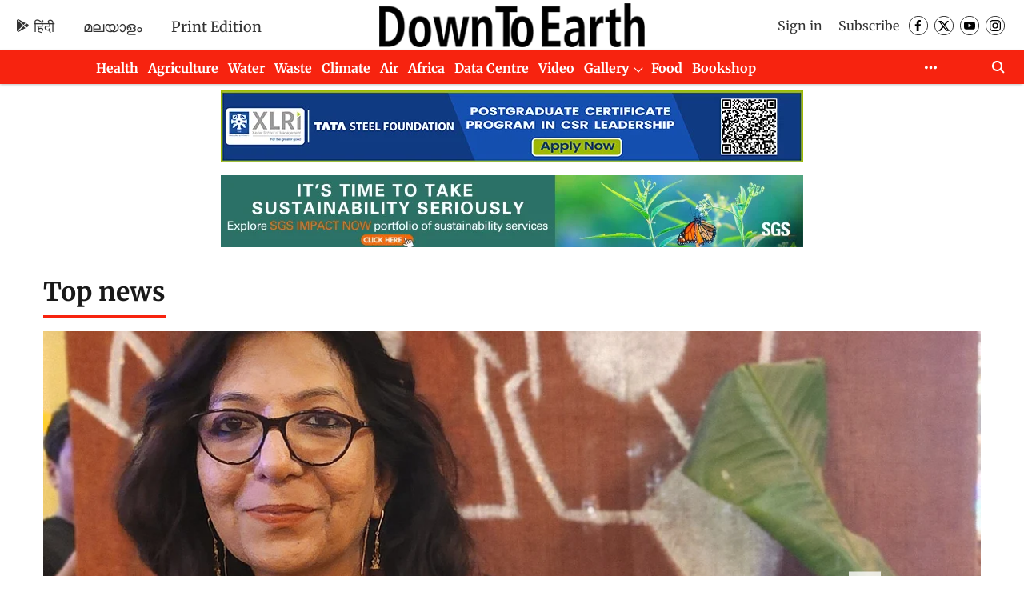

--- FILE ---
content_type: application/javascript; charset=utf-8
request_url: https://fundingchoicesmessages.google.com/f/AGSKWxWbMIATOkID_ZBVI5jQT2ygLrSjJJK1hkeGjLzCpgscrQolGdq8_38HaSMmNFFkqdgvFoUcc8E6va85cU_W7c9oc1d13pHQI9eSjRIN0jXiLql-S4K6NaeEpOccM30nQ2h5V5adeqtjWwCUrD4uEPSRF5jMue0ev7-5TLnLFR0avUnhe19PYGlxxhS1/_?img_adv=/adsenceSearchTop./head486x60._theme/ads//adpositionsizein-
body_size: -1289
content:
window['68a1cd0b-1506-4e8a-bb44-a54888965a1c'] = true;